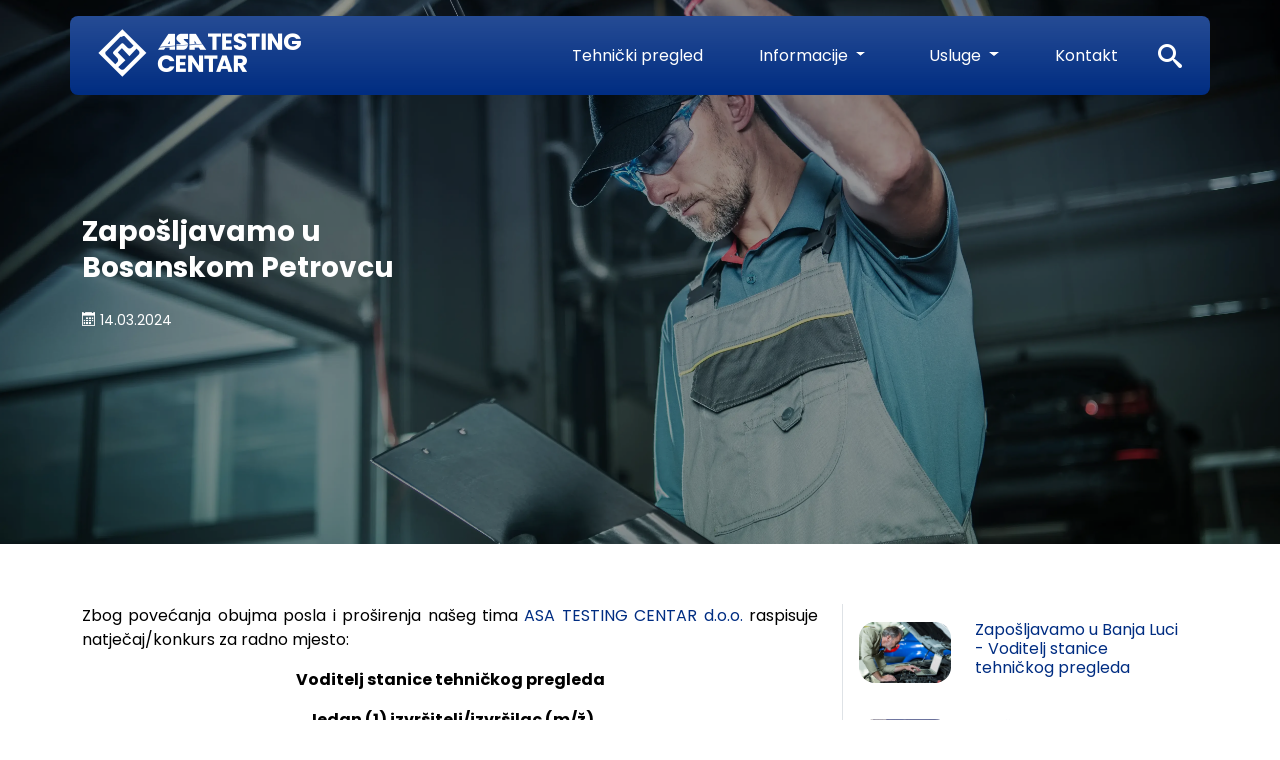

--- FILE ---
content_type: text/html; charset=UTF-8
request_url: https://asatesting.ba/clanak/zaposljavamo-u-bosanskom-petrovcu
body_size: 5299
content:
<!DOCTYPE html>
<html lang="ba">


<head>
    <meta charset="utf-8">
    <meta name="viewport" content="width=device-width, initial-scale=1">
    <meta name="csrf-token" content="hHBHGVtszssUQyUX4J5yeP2xzNMVNgh7BzEE0lTw">
            <title>Zapošljavamo u Bosanskom Petrovcu - ASA Testing Centar</title>
        <meta name="description" content="Zbog povećanja obujma posla i pro&scaron;irenja na&scaron;eg tima ASA TESTING CENTAR d.o.o. raspisuje natječaj/konkurs za radno mjesto:&nbsp;
Voditelj s" />
    <link rel="apple-touch-icon" sizes="180x180" href="/apple-touch-icon.png">
    <link rel="icon" type="image/png" sizes="32x32" href="/favicon-32x32.png">
    <link rel="icon" type="image/png" sizes="16x16" href="/favicon-16x16.png">
    <link rel="manifest" href="/site.webmanifest">
    <link rel="mask-icon" href="/safari-pinned-tab.svg" color="#002d82">
    <meta name="msapplication-TileColor" content="#002d82">
    <meta name="theme-color" content="#ffffff">

    <!-- Facebook Meta Tags -->
    <meta property="og:url" content="https://asatesting.ba/clanak/zaposljavamo-u-bosanskom-petrovcu" />
    <meta property="og:type" content="website">
    <meta property="og:title"
        content=" Zapošljavamo u Bosanskom Petrovcu -  ASA Testing Centar" />
    <meta property="og:description" content="Zbog povećanja obujma posla i pro&scaron;irenja na&scaron;eg tima ASA TESTING CENTAR d.o.o. raspisuje natječaj/konkurs za radno mjesto:&nbsp;
Voditelj s" />
    <meta property="og:image" content="https://asatesting.ba/media/certifikacija.jpg">

    <!-- Twitter Meta Tags -->
    <meta name="twitter:card" content="summary_large_image">
    <meta property="twitter:title"
        content=" Zapošljavamo u Bosanskom Petrovcu -  ASA Testing Centar" />
    <meta property="twitter:description" content="Zbog povećanja obujma posla i pro&scaron;irenja na&scaron;eg tima ASA TESTING CENTAR d.o.o. raspisuje natječaj/konkurs za radno mjesto:&nbsp;
Voditelj s" />
    <meta property="twitter:image" content="https://asatesting.ba/media/certifikacija.jpg">

            <meta name="author" property="og:author" content="ASA Testing Centar">
                <meta name="publish_date" property="og:publish_date" content="2024-03-14">
        <!-- Google / Search Engine Tags -->
    <meta itemprop="name"
        content=" Zapošljavamo u Bosanskom Petrovcu -  ASA Testing Centar" />
    <meta itemprop="description" content="Zbog povećanja obujma posla i pro&scaron;irenja na&scaron;eg tima ASA TESTING CENTAR d.o.o. raspisuje natječaj/konkurs za radno mjesto:&nbsp;
Voditelj s" />
    <meta itemprop="image" content="https://asatesting.ba/media/certifikacija.jpg">

            <link rel="stylesheet" href="https://asatesting.ba/assets/bootstrap/bootstrap.min.css" media="print"
            onload="this.media='all'" />
    
    
            <link href="https://asatesting.ba/assets/css/pages.css" rel="stylesheet" />
                <link href="https://asatesting.ba/css/icons.css" rel="stylesheet" />
        <link href="https://asatesting.ba/assets/css/asaco.css" rel="stylesheet" />
        <link href="https://asatesting.ba/assets/css/navbar.css" rel="stylesheet" />
        <!-- Includati na pages, ovdje izbrisati -->
        <link href="https://asatesting.ba/assets/css/pages.css" rel="stylesheet" />
    </head>

<body>
    <div class="d-flex p-0 justify-content-center">
    <nav class="navbar navbar-dark navbar-expand-lg container-lg d-lg-flex justify-content-between bg-primary mx-auto position-absolute top-0 mt-0 mt-lg-3"
        style="z-index: 999;border-radius:0.5rem;">
        
        <a class="navbar-brand" href="/"><i class="icon-asatc text-white display-5 ps-3">
            </i> <span class="visually-hidden">Početna</span></a>
        
        <button class="navbar-toggler border-0" type="button" data-bs-toggle="collapse" data-bs-target="#navbarNavDropdown"
            aria-controls="navbarNavDropdown" aria-expanded="false" aria-label="Toggle navigation">
            <span class="navbar-toggler-icon"></span>
        </button>
        <div class="collapse navbar-collapse justify-content-end" id="navbarNavDropdown">
            <div class="d-lg-flex justify-content-lg-center align-items-lg-center">
                
                <ul class="navbar-nav">
                                                                        <li class="nav-item px-3">
                                <a class="nav-link text-white " href="/tehnički-pregled">Tehnički pregled</a>
                            </li>
                                                                                                <li class="nav-item dropdown px-4">
                                <a class="nav-link dropdown-toggle text-white" href="#"
                                    id="navbarDropdownMenuLink" role="button" data-bs-toggle="dropdown"
                                    aria-expanded="false">
                                    Informacije
                                </a>
                                <ul class="dropdown-menu" aria-labelledby="navbarDropdownMenuLink">
                                                                            <li class="py-1"><a class="dropdown-item"
                                                href="/o-nama">O nama</a>
                                        </li>
                                                                            <li class="py-1"><a class="dropdown-item"
                                                href="/natjecaji-i-obavijesti">Natječaji i obavijesti</a>
                                        </li>
                                                                            <li class="py-1"><a class="dropdown-item"
                                                href="/pravilnici">Pravilnici</a>
                                        </li>
                                                                            <li class="py-1"><a class="dropdown-item"
                                                href="/politika-privatnosti">Politika privatnosti</a>
                                        </li>
                                                                    </ul>
                            </li>
                                                                                                <li class="nav-item dropdown px-4">
                                <a class="nav-link dropdown-toggle text-white" href="#"
                                    id="navbarDropdownMenuLink" role="button" data-bs-toggle="dropdown"
                                    aria-expanded="false">
                                    Usluge
                                </a>
                                <ul class="dropdown-menu" aria-labelledby="navbarDropdownMenuLink">
                                                                            <li class="py-1"><a class="dropdown-item"
                                                href="/homologacija-vozila">Homologacija vozila</a>
                                        </li>
                                                                            <li class="py-1"><a class="dropdown-item"
                                                href="/certifikacija-vozila">Certifikacija vozila</a>
                                        </li>
                                                                            <li class="py-1"><a class="dropdown-item"
                                                href="/tahografi">Tahografi</a>
                                        </li>
                                                                    </ul>
                            </li>
                                                                                                <li class="nav-item px-3">
                                <a class="nav-link text-white " href="/kontakt">Kontakt</a>
                            </li>
                                                            </ul>
                <a href="/search" class="d-flex px-3" target="_blank"><i
                        class="icon-search fs-4 text-white"></i><span class="visually-hidden">Search</span></a>
            </div>
        </div>
        
    </nav>
</div>
    
    <div class="col-12 py-4 darken-bg"
    style="background-image: url(/media/certifikacija.webp);background-position: center;background-size: cover;background-repeat: no-repeat;height:34rem;">
    <div class="d-flex align-items-center h-100">
        <div class="container">
            <div class="col-lg-4 col-12 d-flex flex-column ">
                </nav>
                <h1 class="text-white">
                    Zapošljavamo u Bosanskom Petrovcu
                </h1>
                <p class="text-white"></p>
                <div class="text-white small"><i class="icon-calendar"></i>
                    14.03.2024
                </div>
            </div>
        </div>
    </div>
</div>

    <div class="container">
        <div class="row d-block d-lg-flex pb-4 min-margin-on-page">
            <div class="col-12 col-lg-8">
                <p style="text-align: justify;"><span style="color: rgb(0, 0, 0);">Zbog povećanja obujma posla i pro&scaron;irenja na&scaron;eg tima <a href="/">ASA TESTING CENTAR d.o.o. </a>raspisuje natječaj/konkurs za radno mjesto:&nbsp;</span></p>
<p style="text-align: center;" align="center"><strong><span lang="BS-LATN-BA" style="color: rgb(0, 0, 0);">Voditelj stanice tehničkog pregleda</span></strong></p>
<p style="text-align: center;" align="center"><strong><span lang="BS-LATN-BA" style="color: rgb(0, 0, 0);">Jedan (1) izvr&scaron;itelj/izvr&scaron;ilac (m/ž)</span></strong></p>
<p style="text-align: justify;"><span style="color: rgb(0, 0, 0);">Glavne&nbsp;odgovornosti&nbsp;i&nbsp;zadaci:&nbsp;&nbsp;</span></p>
<ul>
<li style="color: rgb(0, 0, 0); text-align: justify;"><span lang="EN-US" style="color: rgb(0, 0, 0);">Organizira i rukovodi cjelokupnim poslovanjem stanice i odgovoran je Direktoru Dru&scaron;tva za pravilno i kvalitetno funkcioniranje iste;</span></li>
<li style="text-align: justify; color: rgb(0, 0, 0);"><span style="color: rgb(0, 0, 0);">Vr&scaron;i nadzor, kontrolu i ocjenu Suradnika;</span></li>
<li style="text-align: justify; color: rgb(0, 0, 0);"><span style="color: rgb(0, 0, 0);">Komunicira sa stručnom institucijom po pitanju izmjena važećih pravilnika na državnom nivou;</span></li>
<li style="text-align: justify; color: rgb(0, 0, 0);"><span style="color: rgb(0, 0, 0);">Prati i analizira propise iz oblasti poslovanja stanice;</span></li>
<li style="text-align: justify; color: rgb(0, 0, 0);"><span style="color: rgb(0, 0, 0);">Odgovoran je za primjenu svih zakonskih propisa iz oblasti tehničkog pregleda vozila;</span></li>
<li style="text-align: justify; color: rgb(0, 0, 0);"><span style="color: rgb(0, 0, 0);">Dostavlja tjednom, mjesečne, kvartalne i godi&scaron;nje izvje&scaron;taje o poslovanju stanice tehničkog pregleda;</span></li>
<li style="text-align: justify; color: rgb(0, 0, 0);"><span style="color: rgb(0, 0, 0);">Osiguravanje brzog i zahtjevima primjerenog obavljanja tehničkog pregleda vozila;</span></li>
<li style="text-align: justify; color: rgb(0, 0, 0);"><span style="color: rgb(0, 0, 0);">Kontaktira i koordinira sa dobavljačima pri kupovini i nabavci opreme i potro&scaron;nog materijala;</span></li>
<li style="text-align: justify; color: rgb(0, 0, 0);"><span style="color: rgb(0, 0, 0);">Stalno kontroliranje reda I čistoće kako zaposlenih tako I prostora stanice tehničkog pregleda;</span></li>
<li style="text-align: justify; color: rgb(0, 0, 0);"><span style="color: rgb(0, 0, 0);">Informiranje direktora Dru&scaron;tva o mogućnostima za pobolj&scaron;anje, prijedlozima I planovima u stanici tehničkog pregleda;</span></li>
<li style="text-align: justify; color: rgb(0, 0, 0);"><span style="color: rgb(0, 0, 0);">Kontinuirano ispunjava sve radne zadatke I ostvaruje postavljene ciljeve;</span></li>
</ul>
<p style="text-align: justify;"><span lang="BS-LATN-BA" style="color: rgb(0, 0, 0);">Uvjeti koje kandidati treba ispunjavati:</span></p>
<ul>
<li style="color: rgb(0, 0, 0); text-align: justify;"><span lang="BS-LATN-BA" style="color: rgb(0, 0, 0);">Dip.ing.prometa/saobraćaja, ekvivalent minimalno 240 ECTS bodova po Bolonji, ili dipl.ing. strojarstva/ma&scaron;instva, ekvivalent minimalno 240 ECTS bodova po Bolonji.</span></li>
<li style="text-align: justify; color: rgb(0, 0, 0);"><span style="color: rgb(0, 0, 0);">Poželjno posjedovanje licence o stručnoj osposobljenosti za voditelja stanice tehničkog pregleda</span></li>
<li style="text-align: justify; color: rgb(0, 0, 0);"><span style="color: rgb(0, 0, 0);">Poželjna 1 godina radnog iskustva na istim ili sličnim poslovima</span></li>
<li style="color: rgb(0, 0, 0);"><span style="color: rgb(0, 0, 0);">Poznavanje&nbsp;<span lang="EN-US"><span style="color: rgb(0, 0, 0);">rada</span> <span style="color: rgb(0, 0, 0);">na</span> <span style="color: rgb(0, 0, 0);">računaru</span></span></span></li>
<li style="text-align: justify; color: rgb(0, 0, 0);"><span style="color: rgb(0, 0, 0);">Vozačka dozvola B kategorije &ndash; aktivan vozač</span></li>
</ul>
<p style="text-align: justify;"><span style="color: rgb(0, 0, 0);"><span lang="BS-LATN-BA"><span style="color: rgb(0, 0, 0);">Ukoliko posjedujete tražene vje&scaron;tine i iskustva, va&scaron;e prijave, uz priloženi životopis i reference možete slati na</span> <a href="mailto:natjecaj@asacentral.ba">natjecaj@asacentral.ba</a>&nbsp;</span></span></p>
<ul>
<li style="text-align: justify;"><span lang="BS-LATN-BA" style="color: rgb(0, 0, 0);">Natječaj je otvoren 10 dana od dana objavljivanja.&nbsp; </span></li>
<li style="text-align: justify;"><span lang="BS-LATN-BA" style="color: rgb(0, 0, 0);">Mjesto rada: Bosanski Petrovac</span></li>
<li style="text-align: justify;"><span lang="BS-LATN-BA" style="color: rgb(0, 0, 0);">Samo kandidati koji uđu u uži izbor biti će kontaktirani.</span></li>
</ul>
            </div>
            <div class="col-12 col-lg-4">
                <div class="col-12 border-start mt-5 mt-lg-0 posts-border">
    <div class="card border-0 pt-5 pt-lg-0" style="border-radius: 1rem;">
                    <div class="card border-0 mb-4 mb-lg-0">
                <div class="row p-lg-3 d-flex align-items-center">
                    <div class="col-4 ">
                        <a href="https://asatesting.ba/clanak/zaposljavamo-u-banja-luci-voditelj-stanice-tehnickog-pregleda">
                            <img src="/media/Natjecaj-Konkurs/mechanic-using-laptop-while-servicing-car-engine_1170-1304.webp" alt="Zapošljavamo u Banja Luci - Voditelj stanice tehničkog pregleda" class="img-fluid"
                                style="border-radius: 1rem 1rem 1rem 1rem;">
                        </a>
                    </div>
                    <div class="col-8">
                        <a href="https://asatesting.ba/clanak/zaposljavamo-u-banja-luci-voditelj-stanice-tehnickog-pregleda">
                            <p class="h6 text-primary">Zapošljavamo u Banja Luci - Voditelj stanice tehničkog pregleda</p>
                        </a>
                    </div>
                </div>
            </div>
                    <div class="card border-0 mb-4 mb-lg-0">
                <div class="row p-lg-3 d-flex align-items-center">
                    <div class="col-4 ">
                        <a href="https://asatesting.ba/clanak/svecana-dodjela-glavne-nagrade-u-iznosu-od-10000-km">
                            <img src="/media/IMG_6941.webp" alt="Svečana dodjela glavne nagrade u iznosu od 10.000 KM" class="img-fluid"
                                style="border-radius: 1rem 1rem 1rem 1rem;">
                        </a>
                    </div>
                    <div class="col-8">
                        <a href="https://asatesting.ba/clanak/svecana-dodjela-glavne-nagrade-u-iznosu-od-10000-km">
                            <p class="h6 text-primary">Svečana dodjela glavne nagrade u iznosu od 10.000 KM</p>
                        </a>
                    </div>
                </div>
            </div>
                    <div class="card border-0 mb-4 mb-lg-0">
                <div class="row p-lg-3 d-flex align-items-center">
                    <div class="col-4 ">
                        <a href="https://asatesting.ba/clanak/izvuceni-dobitnici-glavne-nagrade-i-dvanaestog-kola-nagradne-igre-osvoji-lovu-na-tehnickom-u-olovu">
                            <img src="/media/IMG_03167.webp" alt="Izvučeni dobitnici glavne nagrade i dvanaestog kola nagradne igre &quot;Osvoji lovu na tehničkom u Olovu&quot;" class="img-fluid"
                                style="border-radius: 1rem 1rem 1rem 1rem;">
                        </a>
                    </div>
                    <div class="col-8">
                        <a href="https://asatesting.ba/clanak/izvuceni-dobitnici-glavne-nagrade-i-dvanaestog-kola-nagradne-igre-osvoji-lovu-na-tehnickom-u-olovu">
                            <p class="h6 text-primary">Izvučeni dobitnici glavne nagrade i dvanaestog kola nagradne igre &quot;Osvoji lovu na tehničkom u Olovu&quot;</p>
                        </a>
                    </div>
                </div>
            </div>
            </div>
</div>
            </div>
        </div>
    </div>
    <section>

        <footer>
    <div class="bg-primary pb-5 footer-font">
        <div class="container">
            <div class="row pt-5">
                <div class="d-flex col-12 flex-column flex-lg-row ps-4 ps-lg-0">
                    <div class="col-lg-4 col-sm-12 pb-5">
                        <h6 class="fw-bold footer-text-color mb-4 h5">ASA Testing centar d.o.o.</h6>
                        <div class="d-flex  mt-2 ">
                            <div class="d-flex mt-1"><i class="icon-asaco_location_on footer-text-color pe-3">
                                </i></div>
                            <div class="row">
                                <div class="footer-text-color">Trg
                                    međunarodnog
                                    prijateljstva 25,</div>
                                <div class="footer-text-color">71 000 Sarajevo</div>
                            </div>
                        </div>
                        <div class="d-flex  mt-4 align-items-center">
                            <div class="footer-text-color"><i
                                    class="icon-asaco_phone_in_talk footer-text-color pe-3"></i>080 08 00 19</div>
                        </div>
                        <div class="d-flex  mt-4 align-items-center">
                            <div class="footer-text-color"><i
                                    class="icon-asaco_mail footer-text-color pe-3"></i>info@asatesting.ba</div>
                        </div>
                        <div class="d-flex  mt-4 ">
                            <div class="d-flex mt-1"><i class="icon-clock footer-text-color pe-3">
                                </i></div>
                            <div class="row">
                                <div class="footer-text-color">Radno
                                    vrijeme:</div>
                                <div class="footer-text-color">Pon-Pet od 8 do 16h</div>
                            </div>
                        </div>
                    </div>
                    <div class="d-flex flex-lg-row flex-column col-lg-8 col-12">
                        <div class="d-flex col-lg-6 col-12">
                                                                                                <div class="col-6">
                                        <h6 class="fw-bold footer-text-color mb-4">Informacije</h6>
                                                                                    <div class="d-flex justify-content-between mt-2 align-items-center">
                                                <div class="footer-text-color">
                                                                                                                                                                <a href="/o-nama"
                                                            class="footer-text-color mb-1">O nama</a>
                                                                                                    </div>
                                            </div>
                                                                                    <div class="d-flex justify-content-between mt-2 align-items-center">
                                                <div class="footer-text-color">
                                                                                                                                                                <a href="/novosti-obavijesti-natjecaji"
                                                            class="footer-text-color mb-1">Natječaji i obavijesti</a>
                                                                                                    </div>
                                            </div>
                                                                                    <div class="d-flex justify-content-between mt-2 align-items-center">
                                                <div class="footer-text-color">
                                                                                                                                                                <a href="/pravilnici"
                                                            class="footer-text-color mb-1">Pravilnici</a>
                                                                                                    </div>
                                            </div>
                                                                            </div>
                                                                    <div class="col-6">
                                        <h6 class="fw-bold footer-text-color mb-4">Usluge</h6>
                                                                                    <div class="d-flex justify-content-between mt-2 align-items-center">
                                                <div class="footer-text-color">
                                                                                                                                                                <a href="/homologacija-vozila"
                                                            class="footer-text-color mb-1">Homologacija vozila</a>
                                                                                                    </div>
                                            </div>
                                                                                    <div class="d-flex justify-content-between mt-2 align-items-center">
                                                <div class="footer-text-color">
                                                                                                                                                                <a href="/certifikacija-vozila"
                                                            class="footer-text-color mb-1">Certifikacija vozila</a>
                                                                                                    </div>
                                            </div>
                                                                                    <div class="d-flex justify-content-between mt-2 align-items-center">
                                                <div class="footer-text-color">
                                                                                                                                                                <a href="/tahografi"
                                                            class="footer-text-color mb-1">Tahografi</a>
                                                                                                    </div>
                                            </div>
                                                                            </div>
                                                                                    </div>
                        <div class="d-flex col-lg-6 col-12 pt-lg-0 pt-4">
                            <div class="col-12">
                                <h6 class="fw-bold footer-text-color mb-4">ASA Grupa</h6>
                                <div class="row">
                                    <div class="col-6">
                                        <div class="footer-text-color">
                                            <a href="https://asacentral.ba" target="_blank"
                                                class="footer-text-color mb-1">Asa Central Osiguranje</a>
                                        </div>
                                        <div class="footer-text-color mt-2">
                                            <a href="https://www.asabanka.ba" target="_blank"
                                                class="footer-text-color mb-1">ASA Banka</a>
                                        </div>
                                        <div class="footer-text-color mt-2">
                                            <a href="https://www.asa-sped.ba" target="_blank"
                                                class="footer-text-color mb-1">ASA Šped</a>
                                        </div>
                                        <div class="footer-text-color mt-2">
                                            <a href="https://www.europcar.com/en/stations/bosnia-and-herzegovina/sarajevo-asa"
                                                target="_blank"
                                                class="footer-text-color mb-1">ASA Rent
                                            </a>
                                        </div>
                                        <div class="footer-text-color mt-2">
                                            <p class="footer-text-color mb-1">ASA Gradnja</p>
                                        </div>
                                        <div class="footer-text-color mt-2">
                                            <a href="http://www.asa-energija.ba/" target="_blank"
                                                class="footer-text-color mb-1">ASA Energija</a>
                                        </div>
                                        <div class="footer-text-color mt-2">
                                            <p class="footer-text-color mb-1">ASA Trading</p>
                                        </div>
                                        <div class="footer-text-color mt-2">
                                            <p class="footer-text-color mb-1">ASA Finance</p>
                                        </div>
                                    </div>
                                    <div class="col-6">
                                        <div class="footer-text-color ">
                                            <p class="footer-text-color mb-1">ASA Nekretnine</p>
                                        </div>
                                        <div class="footer-text-color mt-2">
                                            <p class="footer-text-color mb-1">Prevent Invest</p>
                                        </div>
                                        <div class="footer-text-color mt-2">
                                            <p class="footer-text-color mb-1">Prevent Direkt</p>
                                        </div>
                                        <div class="footer-text-color mt-2">
                                            <p class="footer-text-color mb-1">Eurofarm Centar</p>
                                        </div>
                                        <div class="footer-text-color mt-2">
                                            <p class="footer-text-color mb-1">DUF Blago</p>
                                        </div>
                                        <div class="footer-text-color mt-2">
                                            <p class="footer-text-color mb-1">BamCard</p>
                                        </div>
                                        <div class="footer-text-color mt-2">
                                            <p class="footer-text-color mb-1">
                                                Establish</p>
                                        </div>
                                    </div>
                                </div>
                            </div>
                        </div>
                    </div>
                </div>
            </div>
        </div>
    </div>
    <div class="bg-secondary py-4 d-none d-lg-block">
        <div class="container">
            <div class="row">
                <div class="col-6">
                    <i class="icon-asatc text-white fs-2"></i>
                    <small class="text-white ps-lg-5">Copyright © 2026
                        ASA Testing Centar®</small>
                </div>
                <div class="col-6 ">
                    <div class="d-flex align-items-center justify-content-end">
                        <a href="https://www.facebook.com/asacentral.ba" target="_blank" class="d-flex">
                            <span class="visually-hidden">Facebook</span>
                            <i class="icon-facebook2 text-white fs-5 p-2"></i></a>
                        <a href="https://www.instagram.com/asacentral.ba/" target="_blank" class="d-flex"><span
                                class="visually-hidden">Instagram</span>
                            <i class="icon-instagram text-white fs-5 p-2"></i></a>
                        <a href="https://ba.linkedin.com/company/asa-osiguranje-d.d.-sarajevo" target="_blank"
                            class="d-flex"><span class="visually-hidden">LinkedIn</span>
                            <i class="icon-linkedin text-white fs-5 p-2"></i></a>
                        <a href="https://www.youtube.com/channel/UC4RYVmYqWI1Hsx7ssvFATtA" target="_blank"
                            class="d-flex"><span class="visually-hidden">YouTube</span>
                            <i class="icon-youtube text-white fs-5 p-2"></i></a>
                    </div>
                </div>
            </div>
        </div>
    </div>

    <div class="row gx-0 bg-secondary d-lg-none py-4" style="row-gap: 1.2rem">
        <div class="col-12 d-flex justify-content-center">
            <i class="icon-asatc text-white fs-2"></i>
        </div>
        <div class="col-12 d-flex justify-content-center ">
            <a href="https://www.facebook.com/asacentral.ba" target="_blank">
                <span class="visually-hidden">Facebook</span>
                <i class="icon-facebook2 text-white fs-5 p-2"></i></a>
            <a href="https://www.instagram.com/asacentral.ba/" target="_blank">
                <span class="visually-hidden">Instagram</span>
                <i class="icon-instagram text-white fs-5 p-2"></i></a>
            <a href="https://ba.linkedin.com/company/asa-osiguranje-d.d.-sarajevo" target="_blank">
                <span class="visually-hidden">LinkedIn</span>
                <i class="icon-linkedin text-white fs-5 p-2"></i></a>
            <a href="https://www.youtube.com/channel/UC4RYVmYqWI1Hsx7ssvFATtA" target="_blank">
                <span class="visually-hidden">YouTube</span>
                <i class="icon-youtube text-white fs-5 p-2"></i></a>
        </div>
        <div class="col-12 d-flex justify-content-center">
            <small class="text-white ps-lg-5">Copyright © 2026 ASA Testing Centar®</small>
        </div>
    </div>


</footer>
    </section>
            <script type="text/javascript" src="https://asatesting.ba/plugins/jquery/jquery.min.js"></script>
        <script src="https://asatesting.ba/plugins/bootstrap/bootstrap.min.js"></script>
        <script src="https://www.googletagmanager.com/gtag/js?id=G-CMXS40RQ9Y"></script>
        <script>
            window.dataLayer = window.dataLayer || [];

            function gtag() {
                dataLayer.push(arguments)
            };
            gtag('js', new Date());

            gtag('config', 'G-CMXS40RQ9Y');
        </script>
                <script type="application/ld+json">
        {
            "@context": "https://schema.org",
            "@type": "Organization",
            "name": "\"ASA TESTING CENTAR\" d.o.o. Sarajevo",
            "legalName": "Društvo za trgovinu i usluge \"ASA TESTING CENTAR\" d.o.o. Sarajevo",
            "description": "",
            "logo": "https://asatesting.ba/logo.webp",
            "address": {
                "@type": "PostalAddress",
                "addressCountry": "BA",
                "addressLocality": "Sarajevo",
                "addressRegion": "Federation of Bosnia and Herzegovina",
                "postalCode": "71000",
                "streetAddress": "Trg međunarodnog prijateljstva 25"
            },
            "email": "mailto:info@asatesting.ba",
            "telephone": "080-02-02-09",
            "url": "https://asatesting.ba"
        }
        </script>
</body>

</html>


--- FILE ---
content_type: text/css
request_url: https://asatesting.ba/assets/css/pages.css
body_size: 253
content:
/* rounded img */
.hero-rounded-img {
    border-radius: 1.5rem 1.5rem 1.5rem 0;
}

.muted-text-color {
    color: #C4CAE3 !important;
}

.footer-text-color {
    color: #D0D4E4 !important;
}

.modal-rounded {
    border-radius: 1rem 1rem 1rem 1rem;
}

.btn-rounded {
    border-radius: 0.6rem 0.6rem 0.6rem 0.6rem;
}

.icon-box-rounded {
    border-radius: 0.6rem 0.6rem 0.6rem 0.6rem;
}

.sidebar-icon-box-rounded {
    border-radius: 0.6rem 0.6rem 0.6rem 0.6rem;
    border: solid 2px transparent;
}

/* .sidebar-icon-box-rounded:hover {
    background-color: white !important;
    color: #002d82 !important;
    border: solid 2px #002d82;
} */

.sidebarBtnDivHover:hover i {
    color: #002d82 !important;
}

.sidebarBtnDivHover:hover .sidebar-icon-box-rounded {
    background-color: white !important;
    color: #002d82 !important;
    border: solid 2px #002d82;
}

@media(max-width: 991px) {
    .hero-rounded-img {
        border-radius: 0;
        width: 100%;
    }

    .mobile-primary-color {
        color: #002d82 !important;
    }

    .page-hero-card {
        background-color: white !important;
    }

    .posts-border {
        border-left: 0 !important;
        border-top: 1px solid #dee2e6 !important;
    }
}

--- FILE ---
content_type: text/css
request_url: https://asatesting.ba/css/icons.css
body_size: 4923
content:
@font-face {
  font-family: 'icomoon';
  src: url('fonts/icomoon.eot?3l7wlr');
  src: url('fonts/icomoon.eot?3l7wlr#iefix') format('embedded-opentype'),
    url('fonts/icomoon.ttf?3l7wlr') format('truetype'),
    url('fonts/icomoon.woff?3l7wlr') format('woff'),
    url('fonts/icomoon.svg?3l7wlr#icomoon') format('svg');
  font-weight: normal;
  font-style: normal;
  font-display: block;
}

[class^="icon-"],
[class*=" icon-"] {
  /* use !important to prevent issues with browser extensions that change fonts */
  font-family: 'icomoon' !important;
  speak: never;
  font-style: normal;
  font-weight: normal;
  font-variant: normal;
  text-transform: none;
  line-height: 1;

  /* Better Font Rendering =========== */
  -webkit-font-smoothing: antialiased;
  -moz-osx-font-smoothing: grayscale;
}

.icon-asatc:before {
  content: "\e904";
}

.icon-asatc_cert:before {
  content: "\e905";
}

.icon-asatc_homologacija:before {
  content: "\e906";
}

.icon-asatc_logo:before {
  content: "\e907";
}

.icon-asatc_pin:before {
  content: "\e908";
}

.icon-asatc_tp:before {
  content: "\e909";
}

.icon-asistencija_bijela:before {
  content: "\e90e";
}

.icon-autoodgovornost_bijela:before {
  content: "\e90f";
}

.icon-dzo_bijela:before {
  content: "\e910";
}

.icon-imovina_bijela:before {
  content: "\e911";
}

.icon-kasko_bijela:before {
  content: "\e912";
}

.icon-mobitel_bijela:before {
  content: "\e913";
}

.icon-nezgoda_bijela:before {
  content: "\e914";
}

.icon-procjena_stete_crna:before {
  content: "\e915";
}

.icon-pzo_bijela:before {
  content: "\e916";
}

.icon-asaco_full:before {
  content: "\e903";
}

.icon-asaco-menu:before {
  content: "\e902";
}

.icon-asaco_flag:before {
  content: "\eb2f";
}

.icon-asaco_chevron_left:before {
  content: "\eb26";
}

.icon-asaco_chevron_right:before {
  content: "\eb27";
}

.icon-asaco_expand_less:before {
  content: "\eb28";
}

.icon-asaco_expand_more:before {
  content: "\eb29";
}

.icon-asaco_chat:before {
  content: "\eb2a";
}

.icon-asaco_close:before {
  content: "\eb2b";
}

.icon-asaco_folder_open:before {
  content: "\eb2c";
}

.icon-asaco_info:before {
  content: "\eb2d";
}

.icon-asaco-damage-report:before {
  content: "\eb2e";
}

.icon-asaco-calculator:before {
  content: "\ef23";
}

.icon-asaco-msg:before {
  content: "\ef25";
}

.icon-asaco-pdf:before {
  content: "\ef26";
}

.icon-asaco-task:before {
  content: "\ef27";
}

.icon-anp:before {
  content: "\ef1a";
}

.icon-asaco_logo_1:before {
  content: "\ef1c";
}

.icon-asaco_white:before {
  content: "\ef1d";
}

.icon-dko:before {
  content: "\ef1e";
}

.icon-dzo:before {
  content: "\ef1f";
}

.icon-mpi:before {
  content: "\ef20";
}

.icon-pi:before {
  content: "\ef21";
}

.icon-pzo:before {
  content: "\ef22";
}

.icon-asaco_airplane_ticket:before {
  content: "\eef9";
}

.icon-asaco_apartment:before {
  content: "\eefa";
}

.icon-asaco_approval_delegation:before {
  content: "\eefb";
}

.icon-asaco_apps:before {
  content: "\eefc";
}

.icon-asaco_build:before {
  content: "\eefd";
}

.icon-asaco_car_crash:before {
  content: "\eefe";
}

.icon-asaco_check_box:before {
  content: "\eeff";
}

.icon-asaco_directions_car:before {
  content: "\ef02";
}

.icon-asaco_flight:before {
  content: "\ef04";
}

.icon-asaco_home:before {
  content: "\ef06";
}

.icon-asaco_local_shipping:before {
  content: "\ef07";
}

.icon-asaco_location_on:before {
  content: "\ef08";
}

.icon-asaco_mail:before {
  content: "\ef09";
}

.icon-asaco_monitoring:before {
  content: "\ef0a";
}

.icon-asaco_no_crash:before {
  content: "\ef0b";
}

.icon-asaco_person:before {
  content: "\ef0c";
}

.icon-asaco_phone_in_talk:before {
  content: "\ef0d";
}

.icon-asaco_real_estate_agent:before {
  content: "\ef0e";
}

.icon-asaco_receipt_long:before {
  content: "\ef0f";
}

.icon-asaco_schedule:before {
  content: "\ef10";
}

.icon-asaco_settings_account_box:before {
  content: "\ef11";
}

.icon-asaco_shopping_cart:before {
  content: "\ef12";
}

.icon-asaco_smartphone:before {
  content: "\ef13";
}

.icon-asaco_star:before {
  content: "\ef14";
}

.icon-asaco_update:before {
  content: "\ef15";
}

.icon-asaco_verified_user:before {
  content: "\ef16";
}

.icon-asaco_visibility:before {
  content: "\ef17";
}

.icon-asaco_volunteer_activism:before {
  content: "\ef18";
}

.icon-asaco_work:before {
  content: "\ef19";
}

.icon-leftor:before {
  content: "\eef8";
}

.icon-kebab-menu:before {
  content: "\eef7";
}

.icon-home:before {
  content: "\ed0c";
}

.icon-home2:before {
  content: "\ed0d";
}

.icon-home3:before {
  content: "\ed0e";
}

.icon-office:before {
  content: "\ed0f";
}

.icon-newspaper:before {
  content: "\ed10";
}

.icon-pencil:before {
  content: "\ed11";
}

.icon-pencil2:before {
  content: "\ed12";
}

.icon-quill:before {
  content: "\ed13";
}

.icon-pen:before {
  content: "\ed14";
}

.icon-blog:before {
  content: "\ed15";
}

.icon-eyedropper:before {
  content: "\ed16";
}

.icon-droplet:before {
  content: "\ed17";
}

.icon-paint-format:before {
  content: "\ed18";
}

.icon-image:before {
  content: "\ed19";
}

.icon-images:before {
  content: "\ed1a";
}

.icon-camera:before {
  content: "\ed1b";
}

.icon-headphones:before {
  content: "\ed1c";
}

.icon-music:before {
  content: "\ed1d";
}

.icon-play:before {
  content: "\ed1e";
}

.icon-film:before {
  content: "\ed1f";
}

.icon-video-camera:before {
  content: "\ed20";
}

.icon-dice:before {
  content: "\ed21";
}

.icon-pacman:before {
  content: "\ed22";
}

.icon-spades:before {
  content: "\ed23";
}

.icon-clubs:before {
  content: "\ed24";
}

.icon-diamonds:before {
  content: "\ed25";
}

.icon-bullhorn:before {
  content: "\ed26";
}

.icon-connection:before {
  content: "\ed27";
}

.icon-podcast:before {
  content: "\ed28";
}

.icon-feed:before {
  content: "\ed29";
}

.icon-mic:before {
  content: "\ed2a";
}

.icon-book:before {
  content: "\ed2b";
}

.icon-books:before {
  content: "\ed2c";
}

.icon-library:before {
  content: "\ed2d";
}

.icon-file-text:before {
  content: "\ed2e";
}

.icon-profile:before {
  content: "\ed2f";
}

.icon-file-empty:before {
  content: "\ed30";
}

.icon-files-empty:before {
  content: "\ed31";
}

.icon-file-text2:before {
  content: "\ed32";
}

.icon-file-picture:before {
  content: "\ed33";
}

.icon-file-music:before {
  content: "\ed34";
}

.icon-file-play:before {
  content: "\ed35";
}

.icon-file-video:before {
  content: "\ed36";
}

.icon-file-zip:before {
  content: "\ed37";
}

.icon-copy:before {
  content: "\ed38";
}

.icon-paste:before {
  content: "\ed39";
}

.icon-stack:before {
  content: "\ed3a";
}

.icon-folder:before {
  content: "\ed3b";
}

.icon-folder-open:before {
  content: "\ed3c";
}

.icon-folder-plus:before {
  content: "\ed3d";
}

.icon-folder-minus:before {
  content: "\ed3e";
}

.icon-folder-download:before {
  content: "\ed3f";
}

.icon-folder-upload:before {
  content: "\ed40";
}

.icon-price-tag:before {
  content: "\ed41";
}

.icon-price-tags:before {
  content: "\ed42";
}

.icon-barcode:before {
  content: "\ed43";
}

.icon-qrcode:before {
  content: "\ed44";
}

.icon-ticket:before {
  content: "\ed45";
}

.icon-cart:before {
  content: "\ed46";
}

.icon-coin-dollar:before {
  content: "\ed47";
}

.icon-coin-euro:before {
  content: "\ed48";
}

.icon-coin-pound:before {
  content: "\ed49";
}

.icon-coin-yen:before {
  content: "\ed4a";
}

.icon-credit-card:before {
  content: "\ed4b";
}

.icon-calculator:before {
  content: "\ed4c";
}

.icon-lifebuoy:before {
  content: "\ed4d";
}

.icon-phone:before {
  content: "\ed4e";
}

.icon-phone-hang-up:before {
  content: "\ed4f";
}

.icon-address-book:before {
  content: "\ed50";
}

.icon-envelop:before {
  content: "\ed51";
}

.icon-pushpin:before {
  content: "\ed52";
}

.icon-location:before {
  content: "\ed53";
}

.icon-location2:before {
  content: "\ed54";
}

.icon-compass:before {
  content: "\ed55";
}

.icon-compass2:before {
  content: "\ed56";
}

.icon-map:before {
  content: "\ed57";
}

.icon-map2:before {
  content: "\ed58";
}

.icon-history:before {
  content: "\ed59";
}

.icon-clock:before {
  content: "\ed5a";
}

.icon-clock2:before {
  content: "\ed5b";
}

.icon-alarm:before {
  content: "\ed5c";
}

.icon-bell:before {
  content: "\ed5d";
}

.icon-stopwatch:before {
  content: "\ed5e";
}

.icon-calendar:before {
  content: "\ed5f";
}

.icon-printer:before {
  content: "\ed60";
}

.icon-keyboard:before {
  content: "\ed61";
}

.icon-display:before {
  content: "\ed62";
}

.icon-laptop:before {
  content: "\ed63";
}

.icon-mobile:before {
  content: "\ed64";
}

.icon-mobile2:before {
  content: "\ed65";
}

.icon-tablet:before {
  content: "\ed66";
}

.icon-tv:before {
  content: "\ed67";
}

.icon-drawer:before {
  content: "\ed68";
}

.icon-drawer2:before {
  content: "\ed69";
}

.icon-box-add:before {
  content: "\ed6a";
}

.icon-box-remove:before {
  content: "\ed6b";
}

.icon-download:before {
  content: "\ed6c";
}

.icon-upload:before {
  content: "\ed6d";
}

.icon-floppy-disk:before {
  content: "\ed6e";
}

.icon-drive:before {
  content: "\ed6f";
}

.icon-database:before {
  content: "\ed70";
}

.icon-undo:before {
  content: "\ed71";
}

.icon-redo:before {
  content: "\ed72";
}

.icon-undo2:before {
  content: "\ed73";
}

.icon-redo2:before {
  content: "\ed74";
}

.icon-forward:before {
  content: "\ed75";
}

.icon-reply:before {
  content: "\ed76";
}

.icon-bubble:before {
  content: "\ed77";
}

.icon-bubbles:before {
  content: "\ed78";
}

.icon-bubbles2:before {
  content: "\ed79";
}

.icon-bubble2:before {
  content: "\ed7a";
}

.icon-bubbles3:before {
  content: "\ed7b";
}

.icon-bubbles4:before {
  content: "\ed7c";
}

.icon-user:before {
  content: "\ed7d";
}

.icon-users:before {
  content: "\ed7e";
}

.icon-user-plus:before {
  content: "\ed7f";
}

.icon-user-minus:before {
  content: "\ed80";
}

.icon-user-check:before {
  content: "\ed81";
}

.icon-user-tie:before {
  content: "\ed82";
}

.icon-quotes-left:before {
  content: "\ed83";
}

.icon-quotes-right:before {
  content: "\ed84";
}

.icon-hour-glass:before {
  content: "\ed85";
}

.icon-spinner:before {
  content: "\ed86";
}

.icon-spinner2:before {
  content: "\ed87";
}

.icon-spinner3:before {
  content: "\ed88";
}

.icon-spinner4:before {
  content: "\ed89";
}

.icon-spinner5:before {
  content: "\ed8a";
}

.icon-spinner6:before {
  content: "\ed8b";
}

.icon-spinner7:before {
  content: "\ed8c";
}

.icon-spinner8:before {
  content: "\ed8d";
}

.icon-spinner9:before {
  content: "\ed8e";
}

.icon-spinner10:before {
  content: "\ed8f";
}

.icon-spinner11:before {
  content: "\ed90";
}

.icon-binoculars:before {
  content: "\ed91";
}

.icon-search:before {
  content: "\ed92";
}

.icon-zoom-in:before {
  content: "\ed93";
}

.icon-zoom-out:before {
  content: "\ed94";
}

.icon-enlarge:before {
  content: "\ed95";
}

.icon-shrink:before {
  content: "\ed96";
}

.icon-enlarge2:before {
  content: "\ed97";
}

.icon-shrink2:before {
  content: "\ed98";
}

.icon-key:before {
  content: "\ed99";
}

.icon-key2:before {
  content: "\ed9a";
}

.icon-lock:before {
  content: "\ed9b";
}

.icon-unlocked:before {
  content: "\ed9c";
}

.icon-wrench:before {
  content: "\ed9d";
}

.icon-equalizer:before {
  content: "\ed9e";
}

.icon-equalizer2:before {
  content: "\ed9f";
}

.icon-cog:before {
  content: "\eda0";
}

.icon-cogs:before {
  content: "\eda1";
}

.icon-hammer:before {
  content: "\eda2";
}

.icon-magic-wand:before {
  content: "\eda3";
}

.icon-aid-kit:before {
  content: "\eda4";
}

.icon-bug:before {
  content: "\eda5";
}

.icon-pie-chart:before {
  content: "\eda6";
}

.icon-stats-dots:before {
  content: "\eda7";
}

.icon-stats-bars:before {
  content: "\eda8";
}

.icon-stats-bars2:before {
  content: "\eda9";
}

.icon-trophy:before {
  content: "\edaa";
}

.icon-gift:before {
  content: "\edab";
}

.icon-glass:before {
  content: "\edac";
}

.icon-glass2:before {
  content: "\edad";
}

.icon-mug:before {
  content: "\edae";
}

.icon-spoon-knife:before {
  content: "\edaf";
}

.icon-leaf:before {
  content: "\edb0";
}

.icon-rocket:before {
  content: "\edb1";
}

.icon-meter:before {
  content: "\edb2";
}

.icon-meter2:before {
  content: "\edb3";
}

.icon-hammer2:before {
  content: "\edb4";
}

.icon-fire:before {
  content: "\edb5";
}

.icon-lab:before {
  content: "\edb6";
}

.icon-magnet:before {
  content: "\edb7";
}

.icon-bin:before {
  content: "\edb8";
}

.icon-bin2:before {
  content: "\edb9";
}

.icon-briefcase:before {
  content: "\edba";
}

.icon-airplane:before {
  content: "\edbb";
}

.icon-truck:before {
  content: "\edbc";
}

.icon-road:before {
  content: "\edbd";
}

.icon-accessibility:before {
  content: "\edbe";
}

.icon-target:before {
  content: "\edbf";
}

.icon-shield:before {
  content: "\edc0";
}

.icon-power:before {
  content: "\edc1";
}

.icon-switch:before {
  content: "\edc2";
}

.icon-power-cord:before {
  content: "\edc3";
}

.icon-clipboard:before {
  content: "\edc4";
}

.icon-list-numbered:before {
  content: "\edc5";
}

.icon-list:before {
  content: "\edc6";
}

.icon-list2:before {
  content: "\edc7";
}

.icon-tree:before {
  content: "\edc8";
}

.icon-menu:before {
  content: "\edc9";
}

.icon-menu2:before {
  content: "\edca";
}

.icon-menu3:before {
  content: "\edcb";
}

.icon-menu4:before {
  content: "\edcc";
}

.icon-cloud:before {
  content: "\edcd";
}

.icon-cloud-download:before {
  content: "\edce";
}

.icon-cloud-upload:before {
  content: "\edcf";
}

.icon-cloud-check:before {
  content: "\edd0";
}

.icon-download2:before {
  content: "\edd1";
}

.icon-upload2:before {
  content: "\edd2";
}

.icon-download3:before {
  content: "\edd3";
}

.icon-upload3:before {
  content: "\edd4";
}

.icon-sphere:before {
  content: "\edd5";
}

.icon-earth:before {
  content: "\edd6";
}

.icon-link:before {
  content: "\edd7";
}

.icon-flag:before {
  content: "\edd8";
}

.icon-attachment:before {
  content: "\edd9";
}

.icon-eye:before {
  content: "\edda";
}

.icon-eye-plus:before {
  content: "\eddb";
}

.icon-eye-minus:before {
  content: "\eddc";
}

.icon-eye-blocked:before {
  content: "\eddd";
}

.icon-bookmark:before {
  content: "\edde";
}

.icon-bookmarks:before {
  content: "\eddf";
}

.icon-sun:before {
  content: "\ede0";
}

.icon-contrast:before {
  content: "\ede1";
}

.icon-brightness-contrast:before {
  content: "\ede2";
}

.icon-star-empty:before {
  content: "\ede3";
}

.icon-star-half:before {
  content: "\ede4";
}

.icon-star-full:before {
  content: "\ede5";
}

.icon-heart:before {
  content: "\ede6";
}

.icon-heart-broken:before {
  content: "\ede7";
}

.icon-man:before {
  content: "\ede8";
}

.icon-woman:before {
  content: "\ede9";
}

.icon-warning:before {
  content: "\ee13";
}

.icon-notification:before {
  content: "\ee14";
}

.icon-question:before {
  content: "\ee15";
}

.icon-plus:before {
  content: "\ee16";
}

.icon-minus:before {
  content: "\ee17";
}

.icon-info:before {
  content: "\ee18";
}

.icon-cancel-circle:before {
  content: "\ee19";
}

.icon-blocked:before {
  content: "\ee1a";
}

.icon-cross:before {
  content: "\ee1b";
}

.icon-checkmark:before {
  content: "\ee1c";
}

.icon-checkmark2:before {
  content: "\ee1d";
}

.icon-spell-check:before {
  content: "\ee1e";
}

.icon-enter:before {
  content: "\ee1f";
}

.icon-exit:before {
  content: "\ee20";
}

.icon-play2:before {
  content: "\ee21";
}

.icon-pause:before {
  content: "\ee22";
}

.icon-stop:before {
  content: "\ee23";
}

.icon-previous:before {
  content: "\ee24";
}

.icon-next:before {
  content: "\ee25";
}

.icon-backward:before {
  content: "\ee26";
}

.icon-forward2:before {
  content: "\ee27";
}

.icon-play3:before {
  content: "\ee28";
}

.icon-pause2:before {
  content: "\ee29";
}

.icon-stop2:before {
  content: "\ee2a";
}

.icon-backward2:before {
  content: "\ee2b";
}

.icon-forward3:before {
  content: "\ee2c";
}

.icon-first:before {
  content: "\ee2d";
}

.icon-last:before {
  content: "\ee2e";
}

.icon-previous2:before {
  content: "\ee2f";
}

.icon-next2:before {
  content: "\ee30";
}

.icon-eject:before {
  content: "\ee31";
}

.icon-volume-high:before {
  content: "\ee32";
}

.icon-volume-medium:before {
  content: "\ee33";
}

.icon-volume-low:before {
  content: "\ee34";
}

.icon-volume-mute:before {
  content: "\ee35";
}

.icon-volume-mute2:before {
  content: "\ee36";
}

.icon-volume-increase:before {
  content: "\ee37";
}

.icon-volume-decrease:before {
  content: "\ee38";
}

.icon-loop:before {
  content: "\ee39";
}

.icon-loop2:before {
  content: "\ee3a";
}

.icon-infinite:before {
  content: "\ee3b";
}

.icon-shuffle:before {
  content: "\ee3c";
}

.icon-arrow-up-left:before {
  content: "\ee3d";
}

.icon-arrow-up:before {
  content: "\ee3e";
}

.icon-arrow-up-right:before {
  content: "\ee3f";
}

.icon-arrow-right:before {
  content: "\ee40";
}

.icon-arrow-down-right:before {
  content: "\ee41";
}

.icon-arrow-down:before {
  content: "\ee42";
}

.icon-arrow-down-left:before {
  content: "\ee43";
}

.icon-arrow-left:before {
  content: "\ee44";
}

.icon-arrow-up-left2:before {
  content: "\ee45";
}

.icon-arrow-up2:before {
  content: "\ee46";
}

.icon-arrow-up-right2:before {
  content: "\ee47";
}

.icon-arrow-right2:before {
  content: "\ee48";
}

.icon-arrow-down-right2:before {
  content: "\ee49";
}

.icon-arrow-down2:before {
  content: "\ee4a";
}

.icon-arrow-down-left2:before {
  content: "\ee4b";
}

.icon-arrow-left2:before {
  content: "\ee4c";
}

.icon-circle-up:before {
  content: "\ee4d";
}

.icon-circle-right:before {
  content: "\ee4e";
}

.icon-circle-down:before {
  content: "\ee4f";
}

.icon-circle-left:before {
  content: "\ee50";
}

.icon-tab:before {
  content: "\ee51";
}

.icon-move-up:before {
  content: "\ee52";
}

.icon-move-down:before {
  content: "\ee53";
}

.icon-sort-alpha-asc:before {
  content: "\ee54";
}

.icon-sort-alpha-desc:before {
  content: "\ee55";
}

.icon-sort-numeric-asc:before {
  content: "\ee56";
}

.icon-sort-numberic-desc:before {
  content: "\ee57";
}

.icon-sort-amount-asc:before {
  content: "\ee58";
}

.icon-sort-amount-desc:before {
  content: "\ee59";
}

.icon-command:before {
  content: "\ee5a";
}

.icon-shift:before {
  content: "\ee5b";
}

.icon-ctrl:before {
  content: "\ee5c";
}

.icon-opt:before {
  content: "\ee5d";
}

.icon-checkbox-checked:before {
  content: "\ee5e";
}

.icon-checkbox-unchecked:before {
  content: "\ee5f";
}

.icon-radio-checked:before {
  content: "\ee60";
}

.icon-radio-checked2:before {
  content: "\ee61";
}

.icon-radio-unchecked:before {
  content: "\ee62";
}

.icon-crop:before {
  content: "\ee63";
}

.icon-make-group:before {
  content: "\ee64";
}

.icon-ungroup:before {
  content: "\ee65";
}

.icon-scissors:before {
  content: "\ee66";
}

.icon-filter:before {
  content: "\ee67";
}

.icon-font:before {
  content: "\ee68";
}

.icon-ligature:before {
  content: "\ee69";
}

.icon-ligature2:before {
  content: "\ee6a";
}

.icon-text-height:before {
  content: "\ee6b";
}

.icon-text-width:before {
  content: "\ee6c";
}

.icon-font-size:before {
  content: "\ee6d";
}

.icon-bold:before {
  content: "\ee6e";
}

.icon-underline:before {
  content: "\ee6f";
}

.icon-italic:before {
  content: "\ee70";
}

.icon-strikethrough:before {
  content: "\ee71";
}

.icon-omega:before {
  content: "\ee72";
}

.icon-sigma:before {
  content: "\ee73";
}

.icon-page-break:before {
  content: "\ee74";
}

.icon-superscript:before {
  content: "\ee75";
}

.icon-subscript:before {
  content: "\ee76";
}

.icon-superscript2:before {
  content: "\ee77";
}

.icon-subscript2:before {
  content: "\ee78";
}

.icon-text-color:before {
  content: "\ee79";
}

.icon-pagebreak:before {
  content: "\ee7a";
}

.icon-clear-formatting:before {
  content: "\ee7b";
}

.icon-table:before {
  content: "\ee7c";
}

.icon-table2:before {
  content: "\ee7d";
}

.icon-insert-template:before {
  content: "\ee7e";
}

.icon-pilcrow:before {
  content: "\ee7f";
}

.icon-ltr:before {
  content: "\ee80";
}

.icon-rtl:before {
  content: "\ee81";
}

.icon-section:before {
  content: "\ee82";
}

.icon-paragraph-left:before {
  content: "\ee83";
}

.icon-paragraph-center:before {
  content: "\ee84";
}

.icon-paragraph-right:before {
  content: "\ee85";
}

.icon-paragraph-justify:before {
  content: "\ee86";
}

.icon-indent-increase:before {
  content: "\ee87";
}

.icon-indent-decrease:before {
  content: "\ee88";
}

.icon-share:before {
  content: "\ee89";
}

.icon-new-tab:before {
  content: "\ee8a";
}

.icon-embed:before {
  content: "\ee8b";
}

.icon-embed2:before {
  content: "\ee8c";
}

.icon-terminal:before {
  content: "\ee8d";
}

.icon-share2:before {
  content: "\ee8e";
}

.icon-mail:before {
  content: "\ee8f";
}

.icon-mail2:before {
  content: "\ee90";
}

.icon-mail3:before {
  content: "\ee91";
}

.icon-mail4:before {
  content: "\ee92";
}

.icon-amazon:before {
  content: "\ee93";
}

.icon-google:before {
  content: "\ee94";
}

.icon-google2:before {
  content: "\ee95";
}

.icon-google3:before {
  content: "\ee96";
}

.icon-google-plus:before {
  content: "\ee97";
}

.icon-google-plus2:before {
  content: "\ee98";
}

.icon-google-plus3:before {
  content: "\ee99";
}

.icon-hangouts:before {
  content: "\ee9a";
}

.icon-google-drive:before {
  content: "\ee9b";
}

.icon-facebook:before {
  content: "\ee9c";
}

.icon-facebook2:before {
  content: "\ee9d";
}

.icon-instagram:before {
  content: "\ee9e";
}

.icon-whatsapp:before {
  content: "\ee9f";
}

.icon-spotify:before {
  content: "\eea0";
}

.icon-telegram:before {
  content: "\eea1";
}

.icon-twitter:before {
  content: "\eea2";
}

.icon-vine:before {
  content: "\eea3";
}

.icon-vk:before {
  content: "\eea4";
}

.icon-renren:before {
  content: "\eea5";
}

.icon-sina-weibo:before {
  content: "\eea6";
}

.icon-rss:before {
  content: "\eea7";
}

.icon-rss2:before {
  content: "\eea8";
}

.icon-youtube:before {
  content: "\eea9";
}

.icon-youtube2:before {
  content: "\eeaa";
}

.icon-twitch:before {
  content: "\eeab";
}

.icon-vimeo:before {
  content: "\eeac";
}

.icon-vimeo2:before {
  content: "\eead";
}

.icon-lanyrd:before {
  content: "\eeae";
}

.icon-flickr:before {
  content: "\eeaf";
}

.icon-flickr2:before {
  content: "\eeb0";
}

.icon-flickr3:before {
  content: "\eeb1";
}

.icon-flickr4:before {
  content: "\eeb2";
}

.icon-dribbble:before {
  content: "\eeb3";
}

.icon-behance:before {
  content: "\eeb4";
}

.icon-behance2:before {
  content: "\eeb5";
}

.icon-deviantart:before {
  content: "\eeb6";
}

.icon-500px:before {
  content: "\eeb7";
}

.icon-steam:before {
  content: "\eeb8";
}

.icon-steam2:before {
  content: "\eeb9";
}

.icon-dropbox:before {
  content: "\eeba";
}

.icon-onedrive:before {
  content: "\eebb";
}

.icon-github:before {
  content: "\eebc";
}

.icon-npm:before {
  content: "\eebd";
}

.icon-basecamp:before {
  content: "\eebe";
}

.icon-trello:before {
  content: "\eebf";
}

.icon-wordpress:before {
  content: "\eec0";
}

.icon-joomla:before {
  content: "\eec1";
}

.icon-ello:before {
  content: "\eec2";
}

.icon-blogger:before {
  content: "\eec3";
}

.icon-blogger2:before {
  content: "\eec4";
}

.icon-tumblr:before {
  content: "\eec5";
}

.icon-tumblr2:before {
  content: "\eec6";
}

.icon-yahoo:before {
  content: "\eec7";
}

.icon-yahoo2:before {
  content: "\eec8";
}

.icon-tux:before {
  content: "\eec9";
}

.icon-appleinc:before {
  content: "\eeca";
}

.icon-finder:before {
  content: "\eecb";
}

.icon-android:before {
  content: "\eecc";
}

.icon-windows:before {
  content: "\eecd";
}

.icon-windows8:before {
  content: "\eece";
}

.icon-soundcloud:before {
  content: "\eecf";
}

.icon-soundcloud2:before {
  content: "\eed0";
}

.icon-skype:before {
  content: "\eed1";
}

.icon-reddit:before {
  content: "\eed2";
}

.icon-hackernews:before {
  content: "\eed3";
}

.icon-wikipedia:before {
  content: "\eed4";
}

.icon-linkedin:before {
  content: "\eed5";
}

.icon-linkedin2:before {
  content: "\eed6";
}

.icon-lastfm:before {
  content: "\eed7";
}

.icon-lastfm2:before {
  content: "\eed8";
}

.icon-delicious:before {
  content: "\eed9";
}

.icon-stumbleupon:before {
  content: "\eeda";
}

.icon-stumbleupon2:before {
  content: "\eedb";
}

.icon-stackoverflow:before {
  content: "\eedc";
}

.icon-pinterest:before {
  content: "\eedd";
}

.icon-pinterest2:before {
  content: "\eede";
}

.icon-xing:before {
  content: "\eedf";
}

.icon-xing2:before {
  content: "\eee0";
}

.icon-flattr:before {
  content: "\eee1";
}

.icon-foursquare:before {
  content: "\eee2";
}

.icon-yelp:before {
  content: "\eee3";
}

.icon-paypal:before {
  content: "\eee4";
}

.icon-chrome:before {
  content: "\eee5";
}

.icon-firefox:before {
  content: "\eee6";
}

.icon-IE:before {
  content: "\eee7";
}

.icon-edge:before {
  content: "\eee8";
}

.icon-safari:before {
  content: "\eee9";
}

.icon-opera:before {
  content: "\eeea";
}

.icon-file-pdf:before {
  content: "\eeeb";
}

.icon-file-openoffice:before {
  content: "\eeec";
}

.icon-file-word:before {
  content: "\eeed";
}

.icon-file-excel:before {
  content: "\eeee";
}

.icon-libreoffice:before {
  content: "\eeef";
}

.icon-html-five:before {
  content: "\eef0";
}

.icon-html-five2:before {
  content: "\eef1";
}

.icon-css3:before {
  content: "\eef2";
}

.icon-git:before {
  content: "\eef3";
}

.icon-codepen:before {
  content: "\eef4";
}

.icon-svg:before {
  content: "\eef5";
}

.icon-IcoMoon:before {
  content: "\eef6";
}

.icon-mail-envelope:before {
  content: "\e900";
}

.icon-mail-envelope1:before {
  content: "\e901";
}

.icon-eye-hidden:before {
  content: "\e928";
}

.icon-eye-hidden1:before {
  content: "\e929";
}

.icon-eye1:before {
  content: "\e92a";
}

.icon-eye2:before {
  content: "\e92b";
}

.icon-key1:before {
  content: "\e92e";
}

.icon-key3:before {
  content: "\e92f";
}

.icon-key4:before {
  content: "\e930";
}

.icon-key5:before {
  content: "\e931";
}

.icon-document:before {
  content: "\e96a";
}

.icon-document1:before {
  content: "\e96b";
}

.icon-document-text:before {
  content: "\e96c";
}

.icon-document-text1:before {
  content: "\e96d";
}

.icon-document-text2:before {
  content: "\e96e";
}

.icon-document-text3:before {
  content: "\e96f";
}

.icon-document-zip1:before {
  content: "\e9d7";
}

.icon-zip:before {
  content: "\e9d8";
}

.icon-zip1:before {
  content: "\e9d9";
}

.icon-lock1:before {
  content: "\e9e0";
}

.icon-lock2:before {
  content: "\e9e1";
}

.icon-lock-open:before {
  content: "\e9e2";
}

.icon-lock-open1:before {
  content: "\e9e3";
}

.icon-lock-open2:before {
  content: "\e9e4";
}

.icon-lock-open3:before {
  content: "\e9e5";
}

.icon-pen1:before {
  content: "\ea08";
}

.icon-pen2:before {
  content: "\ea09";
}

.icon-pen-angled:before {
  content: "\ea0a";
}

.icon-pen-angled1:before {
  content: "\ea0b";
}

.icon-document-edit:before {
  content: "\ea0c";
}

.icon-document-edit1:before {
  content: "\ea0d";
}

.icon-document-certificate:before {
  content: "\ea0e";
}

.icon-document-certificate1:before {
  content: "\ea0f";
}

.icon-certificate:before {
  content: "\ea10";
}

.icon-certificate1:before {
  content: "\ea11";
}

.icon-package:before {
  content: "\ea12";
}

.icon-package1:before {
  content: "\ea13";
}

.icon-box:before {
  content: "\ea14";
}

.icon-box1:before {
  content: "\ea15";
}

.icon-box-filled:before {
  content: "\ea16";
}

.icon-box-filled1:before {
  content: "\ea17";
}

.icon-box2:before {
  content: "\ea18";
}

.icon-box3:before {
  content: "\ea19";
}

.icon-box4:before {
  content: "\ea1a";
}

.icon-box5:before {
  content: "\ea1b";
}

.icon-box-bookmark:before {
  content: "\ea1c";
}

.icon-box-bookmark1:before {
  content: "\ea1d";
}

.icon-tag-cord:before {
  content: "\ea1e";
}

.icon-tag-cord1:before {
  content: "\ea1f";
}

.icon-tag:before {
  content: "\ea20";
}

.icon-tag1:before {
  content: "\ea21";
}

.icon-tags:before {
  content: "\ea22";
}

.icon-tags1:before {
  content: "\ea23";
}

.icon-tag-add:before {
  content: "\ea24";
}

.icon-tag-add1:before {
  content: "\ea25";
}

.icon-tag-remove:before {
  content: "\ea26";
}

.icon-tag-remove1:before {
  content: "\ea27";
}

.icon-tag-checked:before {
  content: "\ea28";
}

.icon-tag-checked1:before {
  content: "\ea29";
}

.icon-tag-cancel:before {
  content: "\ea2a";
}

.icon-tag-cancel1:before {
  content: "\ea2b";
}

.icon-paperclip:before {
  content: "\ea2c";
}

.icon-paperclip1:before {
  content: "\ea2d";
}

.icon-award:before {
  content: "\ea6a";
}

.icon-award1:before {
  content: "\ea6b";
}

.icon-award2:before {
  content: "\ea6c";
}

.icon-award3:before {
  content: "\ea6d";
}

.icon-award4:before {
  content: "\ea6e";
}

.icon-award5:before {
  content: "\ea6f";
}

.icon-award6:before {
  content: "\ea70";
}

.icon-award7:before {
  content: "\ea71";
}

.icon-medal4:before {
  content: "\ea72";
}

.icon-medal5:before {
  content: "\ea73";
}

.icon-medal6:before {
  content: "\ea74";
}

.icon-medal7:before {
  content: "\ea75";
}

.icon-document-file-pdf:before {
  content: "\ec92";
}

.icon-document-file-pdf1:before {
  content: "\ec93";
}

.icon-document-file-xls:before {
  content: "\ecc6";
}

.icon-document-file-xls1:before {
  content: "\ecc7";
}

.icon-document-file-docx:before {
  content: "\ecc8";
}

.icon-document-file-docx1:before {
  content: "\ecc9";
}

.icon-document-file-ppt:before {
  content: "\ecca";
}

.icon-document-file-xml:before {
  content: "\ecd2";
}

.icon-document-file-xml1:before {
  content: "\ecd3";
}

.icon-document-file-xlsx:before {
  content: "\ece0";
}

.icon-document-file-xlsx1:before {
  content: "\ece1";
}

.icon-document-file-txt:before {
  content: "\ece8";
}

.icon-document-file-txt1:before {
  content: "\ece9";
}

--- FILE ---
content_type: text/css
request_url: https://asatesting.ba/assets/css/asaco.css
body_size: 1820
content:
@font-face {
    font-family: "Poppins";
    src: url("/assets/fonts/Poppins/Poppins-Light.ttf") format("truetype");
    font-weight: 300;
    font-style: normal;
    font-display: swap;
}

@font-face {
    font-family: "Poppins";
    src: url("/assets/fonts/Poppins/Poppins-Regular.ttf") format("truetype");
    font-weight: normal;
    font-style: normal;
    font-display: swap;
}

@font-face {
    font-family: "Poppins";
    src: url("/assets/fonts/Poppins/Poppins-SemiBold.ttf") format("truetype");
    font-weight: 600;
    font-style: normal;
    font-display: swap;
}

@font-face {
    font-family: "Poppins";
    src: url("/assets/fonts/Poppins/Poppins-Bold.ttf") format("truetype");
    font-weight: 700;
    font-style: normal;
    font-display: swap;
}

:root {
    --asaco-primary: #002d82;
    --asaco-secondary: #808080;
    --asaco-gray: #666;
    --asaco-ltgray: #ccc;
}


a {
    text-decoration: none !important;
}

* {
    font-family: 'Poppins', sans-serif !important;
    color: var(--asaco-gray);
}

i {
    color: inherit;
}

h1 {
    font-size: 28px;
    font-weight: 700;
    line-height: 130%;
}

/* h2 {
    font-size: 22px;
    font-weight: 700;
    color: var(--asaco-primary) !important;
    line-height: 130%;
}

h3 {
    font-size: 18px;
    font-weight: 600;
}

p {
    font-size: 14px;
    font-weight: 400;
    color: var(--asaco-secondary) !important;
} */

a {
    color: var(--asaco-primary);
}

label {
    font-size: 12px;
    font-weight: 700;
    color: var(--asaco-gray) !important;
}

input,
select,
textarea {
    padding: 12px;
    font-size: 14px;
    border-radius: 12px;
    border: solid 1px var(--asaco-secondary);
    font-family: 'Poppins', sans-serif;
    display: block;
    outline-color: var(--asaco-secondary);
}

input:focus {
    outline-color: var(--asaco-primary) !important;
}

button {
    /* background-color: var(--asaco-primary) !important; */
    color: #fff;
    padding: 15px 30px !important;
    border-radius: 12px;
    font-family: 'Poppins', sans-serif;
    border: none;
    font-weight: 600;
}


.scroll-to-top {
    color: var(--asaco-ltgray) !important;
    border-color: var(--asaco-ltgray) !important;
}

.asaco-footer a {
    opacity: .5;
}

.asaco-footer a:hover {
    opacity: 1;
}

.hero-slider-custom .slick-list,
.hero-slider-custom .slick-track,
.hero-slider-custom .slick-slide>div {
    height: 100% !important;
}

/* Animation */

@keyframes fadeInUp {
    from {
        transform: translate3d(0, 40px, 0)
    }

    to {
        transform: translate3d(0, 0, 0);
        opacity: 1
    }
}

@-webkit-keyframes fadeInUp {
    from {
        transform: translate3d(0, 40px, 0)
    }

    to {
        transform: translate3d(0, 0, 0);
        opacity: 1
    }
}

.animated {
    animation-duration: .3s;
    animation-fill-mode: both;
    -webkit-animation-duration: 1s;
    -webkit-animation-fill-mode: both
}

.animatedFadeInUp {
    opacity: 0
}

.fadeInUp {
    opacity: 0;
    animation-name: fadeInUp;
    -webkit-animation-name: fadeInUp;
}

.insurance-type:hover {
    transition: .3 ease;
}

/* navbar */
.navbar .megamenu {
    padding: 1rem;
}

/* ============ desktop view ============ */
@media all and (min-width: 992px) {

    .navbar .has-megamenu {
        position: static !important;
    }

    .navbar .megamenu {
        left: 0;
        right: 0;
        width: 100%;
        margin-top: 0;
    }

}

/* ============ desktop view .end// ============ */

/* ============ mobile view ============ */
@media(max-width: 991px) {
    .navbar 
    {
        position: relative !important;
    }
    nav {
        border-radius: 0 !important;
    }
    
    .hero-card-page-img
    {
        height: 17rem !important;
    }

    .navbar.fixed-top .navbar-collapse,
    .navbar.sticky-top .navbar-collapse {
        overflow-y: auto;
        max-height: 90vh;
        margin-top: 12px;
    }

    .bg-card {
        flex-basis: 100% !important;
        background-image: none !important;
        height: unset !important;
    }

    .bg-card:hover i {
        background-color: var(--asaco-primary) !important;
    }

    .bg-card h4 {
        font-weight: 600;
        color: #000 !important;
    }

    .bg-card i {
        font-size: 3rem !important;
        background-color: #ccc !important;
    }

    .bg-card p {
        color: #000 !important;
    }

    .bg-card::before {
        flex-basis: 100% !important;
        background: rgba(0, 0, 0, 0) !important;
    }

    .modal-rounded {
        border-radius: 0 !important;
    }

}

/* ============ mobile view .end// ============ */
.megamenu .dropdown-toggle:hover+.dropdown-menu {
    display: block;
}

/* navbar end */

.slider-bg-gradient {
    border-bottom-left-radius: 2.5rem;
    border-bottom-right-radius: 2.5rem;
}

.hero-webshop-card {
    background-color: #0043b0;
    border-radius: .75rem;
    transition: .3s ease;
    border: solid 3px transparent;
}

.hero-webshop-card:hover {
    background-color: white !important;
    border: solid 3px #0043b0;
    transition: .3s ease;

}

.hero-webshop-card i,
.hero-webshop-card h5 {
    color: white;
    transition: .3s ease;
}

.hero-webshop-card:hover i,
.hero-webshop-card:hover h5 {
    color: #0043b0;
    transition: .3s ease;

}

.asaco-red {
    color: #ec332d !important;
}

.asaco-orange {
    color: #f1910e !important;
}

.asaco-blue {
    color: #149ad7 !important;
}

.asaco-green {
    color: #9ac124 !important;
}

.asaco-yellow {
    color: #ffde16 !important;
}

.asaco-purple {
    color: #9966ff !important;
}

.darken-bg {
    position: relative;
    overflow: hidden !important;
}

.darken-bg::before {
    content: "";
    display: block;
    position: absolute;
    top: 0;
    bottom: 0;
    left: 0;
    right: 0;
    background: rgba(0, 0, 0, 0.4);
    transition: all .2s linear;
}

.darken-bg>div,
.darken-bg>span,
.darken-bg>p,
.darken-bg>h2 {
    position: relative;
}

.breadcrumb-item+.breadcrumb-item::before {
    color: inherit !important;
}

.contact-bold-text b {
    color: #002d82;
}

@media screen and (min-width: 992px) {
    .hero-webshop-card {
        flex: 1;
    }

    .news-cards .card {
        box-shadow: 0 .5rem 1rem rgba(0, 0, 0, .15) !important;
        border-radius: 1.25rem;
        border: 0;
        flex: 1;
    }

    .card img {
        border-radius: 1.25rem 1.25rem 0 0;
    }
}

@media screen and (max-width: 992px) {
    .webshop-cards .slick-track {
        display: flex;
        column-gap: 1.2rem;
    }

    .webshop-cards .slick-slide div,
    .webshop-cards .slick-slide a {
        height: 100%;
    }

    .hero-services {
        height: 28rem;
    }

    .hero-services p {
        font-size: 12px;
    }

    .webshop-cards .slick-slide {
        width: 220px;
        height: 180px;
    }

    .news-cards .card {
        border: 0;
    }

    .news-cards .slick-track {
        display: flex;
        padding: 1rem 0;
        column-gap: 1.2rem;
    }

    .footer-font {
        font-size: 14px !important;
    }

    /* .news-cards .slick-slide div,
    .news-cards .slick-slide a {
        height: 100%;
    } */

    .news-cards .slick-slide {
        width: 80vw;
        border-radius: 1.25rem;
        overflow: hidden;
    }

    .news-cards .slick-slide.slick-active {
        box-shadow: 0 .5rem 1rem rgba(0, 0, 0, .15) !important;
    }

    .news-cards .slick-slide>div,
    .news-cards .slick-slide>div>div {
        height: 100%;
    }


    .news-cards-dots .slick-dots li button:before {
        color: #b3b3b3;
    }

    .news-cards-dots .slick-dots li.slick-active button:before {
        color: #666;
    }
}

.topNavBtn:hover a,
.topNavBtn:hover {
    background-color: #002d82 !important;
    color: white !important;
}

.floatingNavRounded {
    border-radius: 0 0 2rem 2rem;
}

.floating-nav-icon-box {
    border-radius: 0.75rem 0.75rem 0.75rem 0.75rem;
}

.main-text h1 {
    font-size: 32px;
}

.min-margin-on-page {
    margin-top: 60px !important;
    margin-bottom: 44px !important;
}

--- FILE ---
content_type: text/css
request_url: https://asatesting.ba/assets/css/navbar.css
body_size: 623
content:
.topnav_desktop {
    text-align: center;
    width: 100%;
    background: white;
    padding: 0;
    margin: 0;
    position: relative;
    z-index: 950;
    transform: translate3d(0, 0, 0);
    background-image: none !important;
    box-shadow: 0 .5rem 1rem rgba(0, 0, 0, .15);
}

.topnav_desktop .nav-icon {
    color: #7f95c0;
}

.topnav_desktop .navbar-brand .icon-asaco_full {
    color: black;
}

.topnav_desktop .asaco-nav-items>div .nav-children-wrapper .nav-title {
    background-color: var(--asaco-primary);
}

.topnav_desktop .asaco-nav-items>div,
.topnav_desktop .asaco-nav-items>div>a,
.topnav_desktop .webshop-icon,
.topnav_desktop #megaMenu i,
.topnav_desktop .nav-icon {
    color: #666;
}

.topnav_desktop .nav-children-main h5,
.topnav_desktop .nav-children-main a,
.topnav_desktop .nav-children-main h2,
.topnav_desktop .nav-title {
    color: white;
}

.topnav_desktop .asaco-nav-items>div {
    color: white !important;
}

/* .topnav_desktop>div {
} */
.topnav_desktop .asaco-nav-items {
    column-gap: 2rem;
}

.topnav_desktop .nav-children-main h5,
.topnav_desktop .nav-children-main a,
.topnav_desktop .nav-children-main h2 {
    /* color: white; */
}

.nav-children-wrapper {
    position: fixed !important;
    display: none;
}

.topnav_desktop .asaco-nav-items>div>a,
.topnav_desktop .asaco-nav-items>div>div {
    cursor: pointer;
}

.topnav_desktop .asaco-nav-items>div>a,
.topnav_desktop .asaco-nav-items>div>div>div {
    cursor: initial;
}

.nav-children-wrapper .nav-title * {
    color: white;
}

.topnav_desktop .asaco-nav-items>div .nav-children-wrapper .nav-title {
    display: flex;
    color: white;
    position: fixed;
    width: 100%;
    left: 0;
    background-color: var(--asaco-primary);
    z-index: -1;
    min-height: 250px;
}

.topnav_desktop .asaco-nav-items>div:hover .nav-children-wrapper {
    display: block !important;
}

.topnav_desktop .nav-child-1 {
    display: none !important;
}

.topnav_desktop ul {
    background: var(--asaco-primary);
    list-style: none;
    padding: 0 20px;
    margin: 0;
}


.topnav_desktop>div>ul {
    display: inline-block;
}

.topnav_desktop ul {
    display: flex;
    flex-direction: column;
}


.topnav_desktop>div>ul>li>a {
    color: #fff !important;
}

.topnav_desktop ul li a {
    color: var(--asaco-primary);
    display: block;
    padding: 0px 40px;
    text-decoration: none;
    float: left;
    line-height: 60px;
}


.topnav_desktop ul ul {
    background: #fff;
    color: var(--asaco-primary);
    padding: 0;
    text-align: center;
    display: none;
    width: 100%;
    position: absolute;
    top: 60px;
    left: 0px;
}



.topnav_mobile {
    background-color: var(--asaco-primary);
    background-image: none !important;
}

.mobilemenu .child-list {
    background-color: #0043b0;
}

.mobilemenu .child-list li {
    list-style: none !important;
    color: #fff;
}